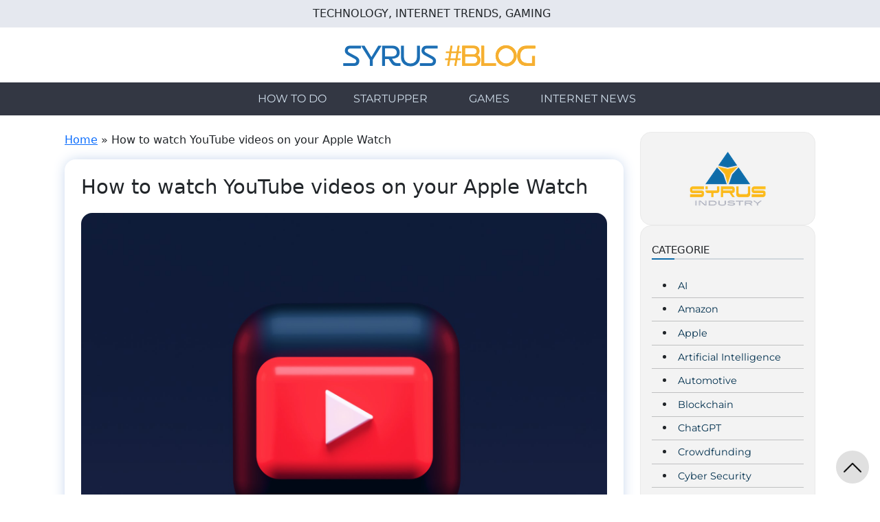

--- FILE ---
content_type: text/html; charset=UTF-8
request_url: https://syrus.today/how-to-watch-youtube-videos-on-your-apple-watch-27932.html
body_size: 15484
content:
<!DOCTYPE html>
<html lang="en-US">
	<head>
				<meta http-equiv="content-type" content="text/html; charset=UTF-8" />
		<meta http-equiv="X-UA-Compatible" content="IE=edge">
		<meta name="viewport" content="width=device-width, initial-scale=1">

					<meta name="twitter:site" content="@syrusindustry" />
			<meta name="twitter:card" content="summary">
			<meta name="twitter:creator" content="@syrusindustry" />
		
		<link rel="pingback" href="https://syrus.today/xmlrpc.php" />

		<link rel="preload" as="font" href="https://syrus.today/wp-content/themes/syrus/fonts/Montserrat.ttf"  crossorigin="anonymous"><link rel="preload" as="image" href="https://syrus.today/wp-content/uploads/2022/08/niukimzcsp8.jpg"  crossorigin="anonymous">		
		
					<script>
(()=>{var e={};e.g=function(){if("object"==typeof globalThis)return globalThis;try{return this||new Function("return this")()}catch(e){if("object"==typeof window)return window}}(),function({ampUrl:n,isCustomizePreview:t,isAmpDevMode:r,noampQueryVarName:o,noampQueryVarValue:s,disabledStorageKey:i,mobileUserAgents:a,regexRegex:c}){if("undefined"==typeof sessionStorage)return;const d=new RegExp(c);if(!a.some((e=>{const n=e.match(d);return!(!n||!new RegExp(n[1],n[2]).test(navigator.userAgent))||navigator.userAgent.includes(e)})))return;e.g.addEventListener("DOMContentLoaded",(()=>{const e=document.getElementById("amp-mobile-version-switcher");if(!e)return;e.hidden=!1;const n=e.querySelector("a[href]");n&&n.addEventListener("click",(()=>{sessionStorage.removeItem(i)}))}));const g=r&&["paired-browsing-non-amp","paired-browsing-amp"].includes(window.name);if(sessionStorage.getItem(i)||t||g)return;const u=new URL(location.href),m=new URL(n);m.hash=u.hash,u.searchParams.has(o)&&s===u.searchParams.get(o)?sessionStorage.setItem(i,"1"):m.href!==u.href&&(window.stop(),location.replace(m.href))}({"ampUrl":"https:\/\/syrus.today\/how-to-watch-youtube-videos-on-your-apple-watch-27932.html\/amp","noampQueryVarName":"noamp","noampQueryVarValue":"mobile","disabledStorageKey":"amp_mobile_redirect_disabled","mobileUserAgents":["Mobile","Android","Silk\/","Kindle","BlackBerry","Opera Mini","Opera Mobi"],"regexRegex":"^\\\/((?:.|\\n)+)\\\/([i]*)$","isCustomizePreview":false,"isAmpDevMode":false})})();
</script>
<meta name='robots' content='index, follow, max-image-preview:large, max-snippet:-1, max-video-preview:-1' />
	<style>img:is([sizes="auto" i], [sizes^="auto," i]) { contain-intrinsic-size: 3000px 1500px }</style>
	
	<!-- This site is optimized with the Yoast SEO plugin v25.0 - https://yoast.com/wordpress/plugins/seo/ -->
	<title>How to watch YouTube videos on your Apple Watch - Syrus</title>
	<meta name="description" content="While sitting inactive, have you at any point took a gander at your Apple Watch and contemplated whether you can watch YouTube recordings on it? Assuming" />
	<link rel="canonical" href="https://syrus.today/how-to-watch-youtube-videos-on-your-apple-watch-27932.html" />
	<meta property="og:locale" content="en_US" />
	<meta property="og:type" content="article" />
	<meta property="og:title" content="How to watch YouTube videos on your Apple Watch - Syrus" />
	<meta property="og:description" content="While sitting inactive, have you at any point took a gander at your Apple Watch and contemplated whether you can watch YouTube recordings on it? Assuming" />
	<meta property="og:url" content="https://syrus.today/how-to-watch-youtube-videos-on-your-apple-watch-27932.html" />
	<meta property="og:site_name" content="Syrus" />
	<meta property="article:publisher" content="https://facebook.com/syrusindustry" />
	<meta property="article:published_time" content="2022-08-15T17:00:59+00:00" />
	<meta property="og:image" content="https://syrus.today/wp-content/uploads/2022/08/niukimzcsp8.jpg" />
	<meta property="og:image:width" content="1600" />
	<meta property="og:image:height" content="1200" />
	<meta property="og:image:type" content="image/jpeg" />
	<meta name="author" content="IsraeliPanda" />
	<meta name="twitter:card" content="summary_large_image" />
	<meta name="twitter:creator" content="@SyrusIndustry" />
	<meta name="twitter:site" content="@SyrusIndustry" />
	<meta name="twitter:label1" content="Written by" />
	<meta name="twitter:data1" content="IsraeliPanda" />
	<meta name="twitter:label2" content="Est. reading time" />
	<meta name="twitter:data2" content="3 minutes" />
	<script type="application/ld+json" class="yoast-schema-graph">{"@context":"https://schema.org","@graph":[{"@type":"Article","@id":"https://syrus.today/how-to-watch-youtube-videos-on-your-apple-watch-27932.html#article","isPartOf":{"@id":"https://syrus.today/how-to-watch-youtube-videos-on-your-apple-watch-27932.html"},"author":{"name":"IsraeliPanda","@id":"https://syrus.today/#/schema/person/ec4a363776cf14cf2845936000499912"},"headline":"How to watch YouTube videos on your Apple Watch","datePublished":"2022-08-15T17:00:59+00:00","mainEntityOfPage":{"@id":"https://syrus.today/how-to-watch-youtube-videos-on-your-apple-watch-27932.html"},"wordCount":664,"commentCount":0,"publisher":{"@id":"https://syrus.today/#organization"},"image":{"@id":"https://syrus.today/how-to-watch-youtube-videos-on-your-apple-watch-27932.html#primaryimage"},"thumbnailUrl":"https://syrus.today/wp-content/uploads/2022/08/niukimzcsp8.jpg","keywords":["apps for smartphones","Internet of Things","Marketing","social media","Youtube"],"articleSection":["How to do"],"inLanguage":"en-US","potentialAction":[{"@type":"CommentAction","name":"Comment","target":["https://syrus.today/how-to-watch-youtube-videos-on-your-apple-watch-27932.html#respond"]}]},{"@type":"WebPage","@id":"https://syrus.today/how-to-watch-youtube-videos-on-your-apple-watch-27932.html","url":"https://syrus.today/how-to-watch-youtube-videos-on-your-apple-watch-27932.html","name":"How to watch YouTube videos on your Apple Watch - Syrus","isPartOf":{"@id":"https://syrus.today/#website"},"primaryImageOfPage":{"@id":"https://syrus.today/how-to-watch-youtube-videos-on-your-apple-watch-27932.html#primaryimage"},"image":{"@id":"https://syrus.today/how-to-watch-youtube-videos-on-your-apple-watch-27932.html#primaryimage"},"thumbnailUrl":"https://syrus.today/wp-content/uploads/2022/08/niukimzcsp8.jpg","datePublished":"2022-08-15T17:00:59+00:00","description":"While sitting inactive, have you at any point took a gander at your Apple Watch and contemplated whether you can watch YouTube recordings on it? Assuming","breadcrumb":{"@id":"https://syrus.today/how-to-watch-youtube-videos-on-your-apple-watch-27932.html#breadcrumb"},"inLanguage":"en-US","potentialAction":[{"@type":"ReadAction","target":["https://syrus.today/how-to-watch-youtube-videos-on-your-apple-watch-27932.html"]}]},{"@type":"ImageObject","inLanguage":"en-US","@id":"https://syrus.today/how-to-watch-youtube-videos-on-your-apple-watch-27932.html#primaryimage","url":"https://syrus.today/wp-content/uploads/2022/08/niukimzcsp8.jpg","contentUrl":"https://syrus.today/wp-content/uploads/2022/08/niukimzcsp8.jpg","width":1600,"height":1200,"caption":"red and white square illustration"},{"@type":"BreadcrumbList","@id":"https://syrus.today/how-to-watch-youtube-videos-on-your-apple-watch-27932.html#breadcrumb","itemListElement":[{"@type":"ListItem","position":1,"name":"Home","item":"https://syrus.today/"},{"@type":"ListItem","position":2,"name":"How to watch YouTube videos on your Apple Watch"}]},{"@type":"WebSite","@id":"https://syrus.today/#website","url":"https://syrus.today/","name":"Syrus","description":"TECHNOLOGY, INTERNET TRENDS, GAMING","publisher":{"@id":"https://syrus.today/#organization"},"potentialAction":[{"@type":"SearchAction","target":{"@type":"EntryPoint","urlTemplate":"https://syrus.today/?s={search_term_string}"},"query-input":{"@type":"PropertyValueSpecification","valueRequired":true,"valueName":"search_term_string"}}],"inLanguage":"en-US"},{"@type":"Organization","@id":"https://syrus.today/#organization","name":"SYRUS #BLOG","url":"https://syrus.today/","logo":{"@type":"ImageObject","inLanguage":"en-US","@id":"https://syrus.today/#/schema/logo/image/","url":"https://syrus.today/wp-content/uploads/2022/05/cropped-cropped-cropped-cropped-logo-syrus-trasparente-1.png","contentUrl":"https://syrus.today/wp-content/uploads/2022/05/cropped-cropped-cropped-cropped-logo-syrus-trasparente-1.png","width":100,"height":100,"caption":"SYRUS #BLOG"},"image":{"@id":"https://syrus.today/#/schema/logo/image/"},"sameAs":["https://facebook.com/syrusindustry","https://x.com/SyrusIndustry","https://www.linkedin.com/company/syrusindustry/"]},{"@type":"Person","@id":"https://syrus.today/#/schema/person/ec4a363776cf14cf2845936000499912","name":"IsraeliPanda","image":{"@type":"ImageObject","inLanguage":"en-US","@id":"https://syrus.today/#/schema/person/image/","url":"https://secure.gravatar.com/avatar/ccfb7add16047a6906f6f338932fb523e0dcbd56ec9947f7257c36134563b57a?s=96&d=mm&r=g","contentUrl":"https://secure.gravatar.com/avatar/ccfb7add16047a6906f6f338932fb523e0dcbd56ec9947f7257c36134563b57a?s=96&d=mm&r=g","caption":"IsraeliPanda"}}]}</script>
	<!-- / Yoast SEO plugin. -->


<link rel='dns-prefetch' href='//www.googletagmanager.com' />
<link rel='dns-prefetch' href='//pagead2.googlesyndication.com' />
<link rel='dns-prefetch' href='//fundingchoicesmessages.google.com' />
<link rel="alternate" type="application/rss+xml" title="Syrus &raquo; Feed" href="https://syrus.today/feed" />
<link rel="alternate" type="application/rss+xml" title="Syrus &raquo; Comments Feed" href="https://syrus.today/comments/feed" />
<link rel="alternate" type="application/rss+xml" title="Syrus &raquo; How to watch YouTube videos on your Apple Watch Comments Feed" href="https://syrus.today/how-to-watch-youtube-videos-on-your-apple-watch-27932.html/feed" />
<script>
window._wpemojiSettings = {"baseUrl":"https:\/\/s.w.org\/images\/core\/emoji\/16.0.1\/72x72\/","ext":".png","svgUrl":"https:\/\/s.w.org\/images\/core\/emoji\/16.0.1\/svg\/","svgExt":".svg","source":{"concatemoji":"https:\/\/syrus.today\/wp-includes\/js\/wp-emoji-release.min.js?ver=6.8.3"}};
/*! This file is auto-generated */
!function(s,n){var o,i,e;function c(e){try{var t={supportTests:e,timestamp:(new Date).valueOf()};sessionStorage.setItem(o,JSON.stringify(t))}catch(e){}}function p(e,t,n){e.clearRect(0,0,e.canvas.width,e.canvas.height),e.fillText(t,0,0);var t=new Uint32Array(e.getImageData(0,0,e.canvas.width,e.canvas.height).data),a=(e.clearRect(0,0,e.canvas.width,e.canvas.height),e.fillText(n,0,0),new Uint32Array(e.getImageData(0,0,e.canvas.width,e.canvas.height).data));return t.every(function(e,t){return e===a[t]})}function u(e,t){e.clearRect(0,0,e.canvas.width,e.canvas.height),e.fillText(t,0,0);for(var n=e.getImageData(16,16,1,1),a=0;a<n.data.length;a++)if(0!==n.data[a])return!1;return!0}function f(e,t,n,a){switch(t){case"flag":return n(e,"\ud83c\udff3\ufe0f\u200d\u26a7\ufe0f","\ud83c\udff3\ufe0f\u200b\u26a7\ufe0f")?!1:!n(e,"\ud83c\udde8\ud83c\uddf6","\ud83c\udde8\u200b\ud83c\uddf6")&&!n(e,"\ud83c\udff4\udb40\udc67\udb40\udc62\udb40\udc65\udb40\udc6e\udb40\udc67\udb40\udc7f","\ud83c\udff4\u200b\udb40\udc67\u200b\udb40\udc62\u200b\udb40\udc65\u200b\udb40\udc6e\u200b\udb40\udc67\u200b\udb40\udc7f");case"emoji":return!a(e,"\ud83e\udedf")}return!1}function g(e,t,n,a){var r="undefined"!=typeof WorkerGlobalScope&&self instanceof WorkerGlobalScope?new OffscreenCanvas(300,150):s.createElement("canvas"),o=r.getContext("2d",{willReadFrequently:!0}),i=(o.textBaseline="top",o.font="600 32px Arial",{});return e.forEach(function(e){i[e]=t(o,e,n,a)}),i}function t(e){var t=s.createElement("script");t.src=e,t.defer=!0,s.head.appendChild(t)}"undefined"!=typeof Promise&&(o="wpEmojiSettingsSupports",i=["flag","emoji"],n.supports={everything:!0,everythingExceptFlag:!0},e=new Promise(function(e){s.addEventListener("DOMContentLoaded",e,{once:!0})}),new Promise(function(t){var n=function(){try{var e=JSON.parse(sessionStorage.getItem(o));if("object"==typeof e&&"number"==typeof e.timestamp&&(new Date).valueOf()<e.timestamp+604800&&"object"==typeof e.supportTests)return e.supportTests}catch(e){}return null}();if(!n){if("undefined"!=typeof Worker&&"undefined"!=typeof OffscreenCanvas&&"undefined"!=typeof URL&&URL.createObjectURL&&"undefined"!=typeof Blob)try{var e="postMessage("+g.toString()+"("+[JSON.stringify(i),f.toString(),p.toString(),u.toString()].join(",")+"));",a=new Blob([e],{type:"text/javascript"}),r=new Worker(URL.createObjectURL(a),{name:"wpTestEmojiSupports"});return void(r.onmessage=function(e){c(n=e.data),r.terminate(),t(n)})}catch(e){}c(n=g(i,f,p,u))}t(n)}).then(function(e){for(var t in e)n.supports[t]=e[t],n.supports.everything=n.supports.everything&&n.supports[t],"flag"!==t&&(n.supports.everythingExceptFlag=n.supports.everythingExceptFlag&&n.supports[t]);n.supports.everythingExceptFlag=n.supports.everythingExceptFlag&&!n.supports.flag,n.DOMReady=!1,n.readyCallback=function(){n.DOMReady=!0}}).then(function(){return e}).then(function(){var e;n.supports.everything||(n.readyCallback(),(e=n.source||{}).concatemoji?t(e.concatemoji):e.wpemoji&&e.twemoji&&(t(e.twemoji),t(e.wpemoji)))}))}((window,document),window._wpemojiSettings);
</script>
<style id='wp-emoji-styles-inline-css' type='text/css'>

	img.wp-smiley, img.emoji {
		display: inline !important;
		border: none !important;
		box-shadow: none !important;
		height: 1em !important;
		width: 1em !important;
		margin: 0 0.07em !important;
		vertical-align: -0.1em !important;
		background: none !important;
		padding: 0 !important;
	}
</style>
<link rel='stylesheet' id='wp-block-library-css' href='https://syrus.today/wp-includes/css/dist/block-library/style.min.css?ver=6.8.3' type='text/css' media='all' />
<style id='wp-block-library-theme-inline-css' type='text/css'>
.wp-block-audio :where(figcaption){color:#555;font-size:13px;text-align:center}.is-dark-theme .wp-block-audio :where(figcaption){color:#ffffffa6}.wp-block-audio{margin:0 0 1em}.wp-block-code{border:1px solid #ccc;border-radius:4px;font-family:Menlo,Consolas,monaco,monospace;padding:.8em 1em}.wp-block-embed :where(figcaption){color:#555;font-size:13px;text-align:center}.is-dark-theme .wp-block-embed :where(figcaption){color:#ffffffa6}.wp-block-embed{margin:0 0 1em}.blocks-gallery-caption{color:#555;font-size:13px;text-align:center}.is-dark-theme .blocks-gallery-caption{color:#ffffffa6}:root :where(.wp-block-image figcaption){color:#555;font-size:13px;text-align:center}.is-dark-theme :root :where(.wp-block-image figcaption){color:#ffffffa6}.wp-block-image{margin:0 0 1em}.wp-block-pullquote{border-bottom:4px solid;border-top:4px solid;color:currentColor;margin-bottom:1.75em}.wp-block-pullquote cite,.wp-block-pullquote footer,.wp-block-pullquote__citation{color:currentColor;font-size:.8125em;font-style:normal;text-transform:uppercase}.wp-block-quote{border-left:.25em solid;margin:0 0 1.75em;padding-left:1em}.wp-block-quote cite,.wp-block-quote footer{color:currentColor;font-size:.8125em;font-style:normal;position:relative}.wp-block-quote:where(.has-text-align-right){border-left:none;border-right:.25em solid;padding-left:0;padding-right:1em}.wp-block-quote:where(.has-text-align-center){border:none;padding-left:0}.wp-block-quote.is-large,.wp-block-quote.is-style-large,.wp-block-quote:where(.is-style-plain){border:none}.wp-block-search .wp-block-search__label{font-weight:700}.wp-block-search__button{border:1px solid #ccc;padding:.375em .625em}:where(.wp-block-group.has-background){padding:1.25em 2.375em}.wp-block-separator.has-css-opacity{opacity:.4}.wp-block-separator{border:none;border-bottom:2px solid;margin-left:auto;margin-right:auto}.wp-block-separator.has-alpha-channel-opacity{opacity:1}.wp-block-separator:not(.is-style-wide):not(.is-style-dots){width:100px}.wp-block-separator.has-background:not(.is-style-dots){border-bottom:none;height:1px}.wp-block-separator.has-background:not(.is-style-wide):not(.is-style-dots){height:2px}.wp-block-table{margin:0 0 1em}.wp-block-table td,.wp-block-table th{word-break:normal}.wp-block-table :where(figcaption){color:#555;font-size:13px;text-align:center}.is-dark-theme .wp-block-table :where(figcaption){color:#ffffffa6}.wp-block-video :where(figcaption){color:#555;font-size:13px;text-align:center}.is-dark-theme .wp-block-video :where(figcaption){color:#ffffffa6}.wp-block-video{margin:0 0 1em}:root :where(.wp-block-template-part.has-background){margin-bottom:0;margin-top:0;padding:1.25em 2.375em}
</style>
<style id='classic-theme-styles-inline-css' type='text/css'>
/*! This file is auto-generated */
.wp-block-button__link{color:#fff;background-color:#32373c;border-radius:9999px;box-shadow:none;text-decoration:none;padding:calc(.667em + 2px) calc(1.333em + 2px);font-size:1.125em}.wp-block-file__button{background:#32373c;color:#fff;text-decoration:none}
</style>
<style id='global-styles-inline-css' type='text/css'>
:root{--wp--preset--aspect-ratio--square: 1;--wp--preset--aspect-ratio--4-3: 4/3;--wp--preset--aspect-ratio--3-4: 3/4;--wp--preset--aspect-ratio--3-2: 3/2;--wp--preset--aspect-ratio--2-3: 2/3;--wp--preset--aspect-ratio--16-9: 16/9;--wp--preset--aspect-ratio--9-16: 9/16;--wp--preset--color--black: #000000;--wp--preset--color--cyan-bluish-gray: #abb8c3;--wp--preset--color--white: #ffffff;--wp--preset--color--pale-pink: #f78da7;--wp--preset--color--vivid-red: #cf2e2e;--wp--preset--color--luminous-vivid-orange: #ff6900;--wp--preset--color--luminous-vivid-amber: #fcb900;--wp--preset--color--light-green-cyan: #7bdcb5;--wp--preset--color--vivid-green-cyan: #00d084;--wp--preset--color--pale-cyan-blue: #8ed1fc;--wp--preset--color--vivid-cyan-blue: #0693e3;--wp--preset--color--vivid-purple: #9b51e0;--wp--preset--gradient--vivid-cyan-blue-to-vivid-purple: linear-gradient(135deg,rgba(6,147,227,1) 0%,rgb(155,81,224) 100%);--wp--preset--gradient--light-green-cyan-to-vivid-green-cyan: linear-gradient(135deg,rgb(122,220,180) 0%,rgb(0,208,130) 100%);--wp--preset--gradient--luminous-vivid-amber-to-luminous-vivid-orange: linear-gradient(135deg,rgba(252,185,0,1) 0%,rgba(255,105,0,1) 100%);--wp--preset--gradient--luminous-vivid-orange-to-vivid-red: linear-gradient(135deg,rgba(255,105,0,1) 0%,rgb(207,46,46) 100%);--wp--preset--gradient--very-light-gray-to-cyan-bluish-gray: linear-gradient(135deg,rgb(238,238,238) 0%,rgb(169,184,195) 100%);--wp--preset--gradient--cool-to-warm-spectrum: linear-gradient(135deg,rgb(74,234,220) 0%,rgb(151,120,209) 20%,rgb(207,42,186) 40%,rgb(238,44,130) 60%,rgb(251,105,98) 80%,rgb(254,248,76) 100%);--wp--preset--gradient--blush-light-purple: linear-gradient(135deg,rgb(255,206,236) 0%,rgb(152,150,240) 100%);--wp--preset--gradient--blush-bordeaux: linear-gradient(135deg,rgb(254,205,165) 0%,rgb(254,45,45) 50%,rgb(107,0,62) 100%);--wp--preset--gradient--luminous-dusk: linear-gradient(135deg,rgb(255,203,112) 0%,rgb(199,81,192) 50%,rgb(65,88,208) 100%);--wp--preset--gradient--pale-ocean: linear-gradient(135deg,rgb(255,245,203) 0%,rgb(182,227,212) 50%,rgb(51,167,181) 100%);--wp--preset--gradient--electric-grass: linear-gradient(135deg,rgb(202,248,128) 0%,rgb(113,206,126) 100%);--wp--preset--gradient--midnight: linear-gradient(135deg,rgb(2,3,129) 0%,rgb(40,116,252) 100%);--wp--preset--font-size--small: 13px;--wp--preset--font-size--medium: 20px;--wp--preset--font-size--large: 36px;--wp--preset--font-size--x-large: 42px;--wp--preset--spacing--20: 0.44rem;--wp--preset--spacing--30: 0.67rem;--wp--preset--spacing--40: 1rem;--wp--preset--spacing--50: 1.5rem;--wp--preset--spacing--60: 2.25rem;--wp--preset--spacing--70: 3.38rem;--wp--preset--spacing--80: 5.06rem;--wp--preset--shadow--natural: 6px 6px 9px rgba(0, 0, 0, 0.2);--wp--preset--shadow--deep: 12px 12px 50px rgba(0, 0, 0, 0.4);--wp--preset--shadow--sharp: 6px 6px 0px rgba(0, 0, 0, 0.2);--wp--preset--shadow--outlined: 6px 6px 0px -3px rgba(255, 255, 255, 1), 6px 6px rgba(0, 0, 0, 1);--wp--preset--shadow--crisp: 6px 6px 0px rgba(0, 0, 0, 1);}:where(.is-layout-flex){gap: 0.5em;}:where(.is-layout-grid){gap: 0.5em;}body .is-layout-flex{display: flex;}.is-layout-flex{flex-wrap: wrap;align-items: center;}.is-layout-flex > :is(*, div){margin: 0;}body .is-layout-grid{display: grid;}.is-layout-grid > :is(*, div){margin: 0;}:where(.wp-block-columns.is-layout-flex){gap: 2em;}:where(.wp-block-columns.is-layout-grid){gap: 2em;}:where(.wp-block-post-template.is-layout-flex){gap: 1.25em;}:where(.wp-block-post-template.is-layout-grid){gap: 1.25em;}.has-black-color{color: var(--wp--preset--color--black) !important;}.has-cyan-bluish-gray-color{color: var(--wp--preset--color--cyan-bluish-gray) !important;}.has-white-color{color: var(--wp--preset--color--white) !important;}.has-pale-pink-color{color: var(--wp--preset--color--pale-pink) !important;}.has-vivid-red-color{color: var(--wp--preset--color--vivid-red) !important;}.has-luminous-vivid-orange-color{color: var(--wp--preset--color--luminous-vivid-orange) !important;}.has-luminous-vivid-amber-color{color: var(--wp--preset--color--luminous-vivid-amber) !important;}.has-light-green-cyan-color{color: var(--wp--preset--color--light-green-cyan) !important;}.has-vivid-green-cyan-color{color: var(--wp--preset--color--vivid-green-cyan) !important;}.has-pale-cyan-blue-color{color: var(--wp--preset--color--pale-cyan-blue) !important;}.has-vivid-cyan-blue-color{color: var(--wp--preset--color--vivid-cyan-blue) !important;}.has-vivid-purple-color{color: var(--wp--preset--color--vivid-purple) !important;}.has-black-background-color{background-color: var(--wp--preset--color--black) !important;}.has-cyan-bluish-gray-background-color{background-color: var(--wp--preset--color--cyan-bluish-gray) !important;}.has-white-background-color{background-color: var(--wp--preset--color--white) !important;}.has-pale-pink-background-color{background-color: var(--wp--preset--color--pale-pink) !important;}.has-vivid-red-background-color{background-color: var(--wp--preset--color--vivid-red) !important;}.has-luminous-vivid-orange-background-color{background-color: var(--wp--preset--color--luminous-vivid-orange) !important;}.has-luminous-vivid-amber-background-color{background-color: var(--wp--preset--color--luminous-vivid-amber) !important;}.has-light-green-cyan-background-color{background-color: var(--wp--preset--color--light-green-cyan) !important;}.has-vivid-green-cyan-background-color{background-color: var(--wp--preset--color--vivid-green-cyan) !important;}.has-pale-cyan-blue-background-color{background-color: var(--wp--preset--color--pale-cyan-blue) !important;}.has-vivid-cyan-blue-background-color{background-color: var(--wp--preset--color--vivid-cyan-blue) !important;}.has-vivid-purple-background-color{background-color: var(--wp--preset--color--vivid-purple) !important;}.has-black-border-color{border-color: var(--wp--preset--color--black) !important;}.has-cyan-bluish-gray-border-color{border-color: var(--wp--preset--color--cyan-bluish-gray) !important;}.has-white-border-color{border-color: var(--wp--preset--color--white) !important;}.has-pale-pink-border-color{border-color: var(--wp--preset--color--pale-pink) !important;}.has-vivid-red-border-color{border-color: var(--wp--preset--color--vivid-red) !important;}.has-luminous-vivid-orange-border-color{border-color: var(--wp--preset--color--luminous-vivid-orange) !important;}.has-luminous-vivid-amber-border-color{border-color: var(--wp--preset--color--luminous-vivid-amber) !important;}.has-light-green-cyan-border-color{border-color: var(--wp--preset--color--light-green-cyan) !important;}.has-vivid-green-cyan-border-color{border-color: var(--wp--preset--color--vivid-green-cyan) !important;}.has-pale-cyan-blue-border-color{border-color: var(--wp--preset--color--pale-cyan-blue) !important;}.has-vivid-cyan-blue-border-color{border-color: var(--wp--preset--color--vivid-cyan-blue) !important;}.has-vivid-purple-border-color{border-color: var(--wp--preset--color--vivid-purple) !important;}.has-vivid-cyan-blue-to-vivid-purple-gradient-background{background: var(--wp--preset--gradient--vivid-cyan-blue-to-vivid-purple) !important;}.has-light-green-cyan-to-vivid-green-cyan-gradient-background{background: var(--wp--preset--gradient--light-green-cyan-to-vivid-green-cyan) !important;}.has-luminous-vivid-amber-to-luminous-vivid-orange-gradient-background{background: var(--wp--preset--gradient--luminous-vivid-amber-to-luminous-vivid-orange) !important;}.has-luminous-vivid-orange-to-vivid-red-gradient-background{background: var(--wp--preset--gradient--luminous-vivid-orange-to-vivid-red) !important;}.has-very-light-gray-to-cyan-bluish-gray-gradient-background{background: var(--wp--preset--gradient--very-light-gray-to-cyan-bluish-gray) !important;}.has-cool-to-warm-spectrum-gradient-background{background: var(--wp--preset--gradient--cool-to-warm-spectrum) !important;}.has-blush-light-purple-gradient-background{background: var(--wp--preset--gradient--blush-light-purple) !important;}.has-blush-bordeaux-gradient-background{background: var(--wp--preset--gradient--blush-bordeaux) !important;}.has-luminous-dusk-gradient-background{background: var(--wp--preset--gradient--luminous-dusk) !important;}.has-pale-ocean-gradient-background{background: var(--wp--preset--gradient--pale-ocean) !important;}.has-electric-grass-gradient-background{background: var(--wp--preset--gradient--electric-grass) !important;}.has-midnight-gradient-background{background: var(--wp--preset--gradient--midnight) !important;}.has-small-font-size{font-size: var(--wp--preset--font-size--small) !important;}.has-medium-font-size{font-size: var(--wp--preset--font-size--medium) !important;}.has-large-font-size{font-size: var(--wp--preset--font-size--large) !important;}.has-x-large-font-size{font-size: var(--wp--preset--font-size--x-large) !important;}
:where(.wp-block-post-template.is-layout-flex){gap: 1.25em;}:where(.wp-block-post-template.is-layout-grid){gap: 1.25em;}
:where(.wp-block-columns.is-layout-flex){gap: 2em;}:where(.wp-block-columns.is-layout-grid){gap: 2em;}
:root :where(.wp-block-pullquote){font-size: 1.5em;line-height: 1.6;}
</style>
<link rel='stylesheet' id='bootstrap-css-css' href='https://syrus.today/wp-content/themes/syrus/css/bootstrap.min.css?ver=5.3.2' type='text/css' media='all' />
<link rel='stylesheet' id='bootstrap-icons-css-css' href='https://syrus.today/wp-content/themes/syrus/css/bootstrap-icons.min.css?ver=1.11.1' type='text/css' media='all' />
<link rel='stylesheet' id='header-css-css' href='https://syrus.today/wp-content/themes/syrus/css/header.css?ver=0.1.3' type='text/css' media='all' />
<link rel='stylesheet' id='footer-css-css' href='https://syrus.today/wp-content/themes/syrus/css/footer.css?ver=0.1.0' type='text/css' media='all' />
<link rel='stylesheet' id='sidebar-css-css' href='https://syrus.today/wp-content/themes/syrus/css/sidebar.css?ver=0.2.0' type='text/css' media='all' />
<link rel='stylesheet' id='dashicons-css' href='https://syrus.today/wp-includes/css/dashicons.min.css?ver=6.8.3' type='text/css' media='all' />
<link rel='stylesheet' id='default-css-css' href='https://syrus.today/wp-content/themes/syrus/css/default.css?ver=0.0.6' type='text/css' media='all' />
<style id='default-css-inline-css' type='text/css'>

                #syrus-chat-container {
                    display: none !important;
                }
    
                @media only screen and (max-width: 670px) {
                    #syrus-chat-container {
                        display: none !important;
                    }
                }
            
</style>
<link rel='stylesheet' id='single-post-css-css' href='https://syrus.today/wp-content/themes/syrus/css/single-post.css?ver=0.2.2' type='text/css' media='all' />
<style id='akismet-widget-style-inline-css' type='text/css'>

			.a-stats {
				--akismet-color-mid-green: #357b49;
				--akismet-color-white: #fff;
				--akismet-color-light-grey: #f6f7f7;

				max-width: 350px;
				width: auto;
			}

			.a-stats * {
				all: unset;
				box-sizing: border-box;
			}

			.a-stats strong {
				font-weight: 600;
			}

			.a-stats a.a-stats__link,
			.a-stats a.a-stats__link:visited,
			.a-stats a.a-stats__link:active {
				background: var(--akismet-color-mid-green);
				border: none;
				box-shadow: none;
				border-radius: 8px;
				color: var(--akismet-color-white);
				cursor: pointer;
				display: block;
				font-family: -apple-system, BlinkMacSystemFont, 'Segoe UI', 'Roboto', 'Oxygen-Sans', 'Ubuntu', 'Cantarell', 'Helvetica Neue', sans-serif;
				font-weight: 500;
				padding: 12px;
				text-align: center;
				text-decoration: none;
				transition: all 0.2s ease;
			}

			/* Extra specificity to deal with TwentyTwentyOne focus style */
			.widget .a-stats a.a-stats__link:focus {
				background: var(--akismet-color-mid-green);
				color: var(--akismet-color-white);
				text-decoration: none;
			}

			.a-stats a.a-stats__link:hover {
				filter: brightness(110%);
				box-shadow: 0 4px 12px rgba(0, 0, 0, 0.06), 0 0 2px rgba(0, 0, 0, 0.16);
			}

			.a-stats .count {
				color: var(--akismet-color-white);
				display: block;
				font-size: 1.5em;
				line-height: 1.4;
				padding: 0 13px;
				white-space: nowrap;
			}
		
</style>
<script src="https://syrus.today/wp-includes/js/jquery/jquery.min.js?ver=3.7.1" id="jquery-core-js"></script>
<script src="https://syrus.today/wp-includes/js/jquery/jquery-migrate.min.js?ver=3.4.1" id="jquery-migrate-js"></script>
<script src="https://syrus.today/wp-content/themes/syrus/js/bootstrap.bundle.min.js?ver=5.3.2" id="bootstrap-js-js"></script>
<script id="footer-js-js-extra">
var args_footer = {"current_version":"0.0.8"};
</script>
<script src="https://syrus.today/wp-content/themes/syrus/js/footer.js?ver=0.0.8" id="footer-js-js"></script>
<script id="default-js-js-before">
const WA_SETTINGS = [];
</script>
<script src="https://syrus.today/wp-content/themes/syrus/js/default.js?ver=0.0.6" id="default-js-js"></script>
<script id="options-ads-single-post-js-js-extra">
var args_single_post = {"blocchi":["","<script async src=\"https:\/\/pagead2.googlesyndication.com\/pagead\/js\/adsbygoogle.js?client=ca-pub-6618188121605928\"\r\n     crossorigin=\"anonymous\"><\/script>\r\n<!-- annuncio display -->\r\n<ins class=\"adsbygoogle\"\r\n     style=\"display:block\"\r\n     data-ad-client=\"ca-pub-6618188121605928\"\r\n     data-ad-slot=\"2857533754\"\r\n     data-ad-format=\"auto\"><\/ins>\r\n<script>\r\n     (adsbygoogle = window.adsbygoogle || []).push({});\r\n<\/script>",""]};
</script>
<script id="options-ads-single-post-js-js-before">
const SYRUS_THEME_OPTIONS_ADS = []
</script>
<script src="https://syrus.today/wp-content/themes/syrus/js/options-ads-single-post.js?ver=0.0.7" id="options-ads-single-post-js-js"></script>

<!-- Google tag (gtag.js) snippet added by Site Kit -->
<!-- Google Analytics snippet added by Site Kit -->
<script src="https://www.googletagmanager.com/gtag/js?id=G-M2XQT9TBYS" id="google_gtagjs-js" async></script>
<script id="google_gtagjs-js-after">
window.dataLayer = window.dataLayer || [];function gtag(){dataLayer.push(arguments);}
gtag("set","linker",{"domains":["syrus.today"]});
gtag("js", new Date());
gtag("set", "developer_id.dZTNiMT", true);
gtag("config", "G-M2XQT9TBYS");
</script>
<link rel="https://api.w.org/" href="https://syrus.today/wp-json/" /><link rel="alternate" title="JSON" type="application/json" href="https://syrus.today/wp-json/wp/v2/posts/27932" /><link rel="EditURI" type="application/rsd+xml" title="RSD" href="https://syrus.today/xmlrpc.php?rsd" />
<meta name="generator" content="WordPress 6.8.3" />
<link rel='shortlink' href='https://syrus.today/?p=27932' />
<link rel="alternate" title="oEmbed (JSON)" type="application/json+oembed" href="https://syrus.today/wp-json/oembed/1.0/embed?url=https%3A%2F%2Fsyrus.today%2Fhow-to-watch-youtube-videos-on-your-apple-watch-27932.html" />
<link rel="alternate" title="oEmbed (XML)" type="text/xml+oembed" href="https://syrus.today/wp-json/oembed/1.0/embed?url=https%3A%2F%2Fsyrus.today%2Fhow-to-watch-youtube-videos-on-your-apple-watch-27932.html&#038;format=xml" />
<meta name="generator" content="Site Kit by Google 1.168.0" /><link rel="alternate" type="text/html" media="only screen and (max-width: 640px)" href="https://syrus.today/how-to-watch-youtube-videos-on-your-apple-watch-27932.html/amp">
<!-- Google AdSense meta tags added by Site Kit -->
<meta name="google-adsense-platform-account" content="ca-host-pub-2644536267352236">
<meta name="google-adsense-platform-domain" content="sitekit.withgoogle.com">
<!-- End Google AdSense meta tags added by Site Kit -->
<link rel="amphtml" href="https://syrus.today/how-to-watch-youtube-videos-on-your-apple-watch-27932.html/amp">
<!-- Google Tag Manager snippet added by Site Kit -->
<script>
			( function( w, d, s, l, i ) {
				w[l] = w[l] || [];
				w[l].push( {'gtm.start': new Date().getTime(), event: 'gtm.js'} );
				var f = d.getElementsByTagName( s )[0],
					j = d.createElement( s ), dl = l != 'dataLayer' ? '&l=' + l : '';
				j.async = true;
				j.src = 'https://www.googletagmanager.com/gtm.js?id=' + i + dl;
				f.parentNode.insertBefore( j, f );
			} )( window, document, 'script', 'dataLayer', 'GTM-KD5NZM8' );
			
</script>

<!-- End Google Tag Manager snippet added by Site Kit -->

<!-- Google AdSense snippet added by Site Kit -->
<script async src="https://pagead2.googlesyndication.com/pagead/js/adsbygoogle.js?client=ca-pub-6618188121605928&amp;host=ca-host-pub-2644536267352236" crossorigin="anonymous"></script>

<!-- End Google AdSense snippet added by Site Kit -->
<style>#amp-mobile-version-switcher{left:0;position:absolute;width:100%;z-index:100}#amp-mobile-version-switcher>a{background-color:#444;border:0;color:#eaeaea;display:block;font-family:-apple-system,BlinkMacSystemFont,Segoe UI,Roboto,Oxygen-Sans,Ubuntu,Cantarell,Helvetica Neue,sans-serif;font-size:16px;font-weight:600;padding:15px 0;text-align:center;-webkit-text-decoration:none;text-decoration:none}#amp-mobile-version-switcher>a:active,#amp-mobile-version-switcher>a:focus,#amp-mobile-version-switcher>a:hover{-webkit-text-decoration:underline;text-decoration:underline}</style><script async src="https://pagead2.googlesyndication.com/pagead/js/adsbygoogle.js?client=ca-pub-6618188121605928"
     crossorigin="anonymous"></script>


<meta property="fb:pages" content="326017177523723" />

<link rel="icon" href="https://syrus.today/wp-content/uploads/2020/09/cropped-syrus-usa-32x32.png" sizes="32x32" />
<link rel="icon" href="https://syrus.today/wp-content/uploads/2020/09/cropped-syrus-usa-192x192.png" sizes="192x192" />
<link rel="apple-touch-icon" href="https://syrus.today/wp-content/uploads/2020/09/cropped-syrus-usa-180x180.png" />
<meta name="msapplication-TileImage" content="https://syrus.today/wp-content/uploads/2020/09/cropped-syrus-usa-270x270.png" />
		
		<style>
			  @font-face {
				font-family: 'Montserrat';
				font-style: normal;
				font-display: swap;
				src: url('https://syrus.today/wp-content/themes/syrus/fonts/Montserrat.ttf');
			}
		</style>
			</head>
	<body class="wp-singular post-template-default single single-post postid-27932 single-format-standard wp-embed-responsive wp-theme-syrus">


	<a class="screen-reader-text skip-link" href="#main-content">Skip to main content</a>
	    			<!-- Google Tag Manager (noscript) snippet added by Site Kit -->
		<noscript>
			<iframe src="https://www.googletagmanager.com/ns.html?id=GTM-KD5NZM8" height="0" width="0" style="display:none;visibility:hidden"></iframe>
		</noscript>
		<!-- End Google Tag Manager (noscript) snippet added by Site Kit -->
			
		
<style media="screen">
	#site-navigation .main-menu .nav-item.main-menu::after, #site-navigation .main-menu .nav-item.main-menu:hover::after{
		background-color: orange !important;
	}

	.contenitore-motto {
		background-color:#e5e8ef;
	}
</style>

<div class="container-fluid p-2 contenitore-motto">
	<div class="row w-100">
		<div class="col-12 text-center">
			TECHNOLOGY, INTERNET TRENDS, GAMING		</div>
	</div>
</div>

<div class="container-fluid">
	<div class="row">
		<div class="col-12 text-center p-3">
						<a href="/" title="Syrus #Blog">
				<img  class="img-fluid" src="https://syrus.today/wp-content/uploads/2022/11/syrus-blog-header.png" alt="Syrus Blog" width="289" height="48">
			</a>
					</div>
	</div>
</div>

<div class="main-menu-container">
	<nav id="site-navigation" class="navbar navbar-default navbar-center p-0" style="background-color:#333743;">
		<div class="container justify-content-center">
			<div class="navbar-header w-75">
				<div class="row main-menu justify-content-center">
												<div class="col-6 col-md-2 p-2 p-md-0 nav-item main-menu d-flex align-items-center justify-content-center position-relative">
								<a href="https://syrus.today/category/how-to-do" style="color: #cedce9;">
									How to do								</a>
							</div>
												<div class="col-6 col-md-2 p-2 p-md-0 nav-item main-menu d-flex align-items-center justify-content-center position-relative">
								<a href="https://syrus.today/category/startupper" style="color: #cedce9;">
									Startupper								</a>
							</div>
												<div class="col-6 col-md-2 p-2 p-md-0 nav-item main-menu d-flex align-items-center justify-content-center position-relative">
								<a href="https://syrus.today/category/games" style="color: #cedce9;">
									Games								</a>
							</div>
												<div class="col-6 col-md-2 p-2 p-md-0 nav-item main-menu d-flex align-items-center justify-content-center position-relative">
								<a href="https://syrus.today/category/internet-news" style="color: #cedce9;">
									Internet News								</a>
							</div>
									</div>
			</div>
		</div>
			</nav>
</div>
	
    <style media="screen">
        .single-content p, .single-content li, .single-content span {
            font-size: 1em !important;
        }

        .reading-time-progressbar .progress {
            background-color:  !important;
        }
    </style>

    
            <div class="reading-time-progressbar">
            <div class="progress"></div>
        </div>
    
    <div class="container main-container layout-1" role="main" id="main-content">
            <div class="row mx-0 mt-4">
                <div class="col-12 col-md-9" id="content-col">
                    <p id="breadcrumbs"><span><span><a href="https://syrus.today/">Home</a></span> » <span class="breadcrumb_last" aria-current="page">How to watch YouTube videos on your Apple Watch</span></span></p>                    <div class="card-post">
                        
<article class="single-post post-27932" data-id-article="27932" data-url="https://syrus.today/how-to-watch-youtube-videos-on-your-apple-watch-27932.html">
    <h1 class="single-post-title">How to watch YouTube videos on your Apple Watch</h1>
        <div class="news-thumb order-md-1 col-md-12 ">
                    <img class="syrus-theme-thumb-img" 
                 src="https://syrus.today/wp-content/uploads/2022/08/niukimzcsp8.jpg" 
                 alt="How to watch YouTube videos on your Apple Watch" 
                 title="How to watch YouTube videos on your Apple Watch" 
                 width="300"
                 height="300"
                             />
            </div>

    <div class="row">
        <div class="col-12 d-flex justify-content-center">
            <p class="single-post-date">August 15, 2022</p>
            <p class="author-meta ms-2">By IsraeliPanda</p>
        </div>
    </div>

    <div class="row single-content">
        <div id="syrus-theme-post-before">
                            <script async src="https://cse.google.com/cse.js?cx=f22d1226f9563447f"></script>
<div class="gcse-search"></div>

<script async src="https://pagead2.googlesyndication.com/pagead/js/adsbygoogle.js?client=ca-pub-6618188121605928"
     crossorigin="anonymous"></script>
<!-- annuncio display -->
<ins class="adsbygoogle"
     style="display:block"
     data-ad-client="ca-pub-6618188121605928"
     data-ad-slot="2857533754"
     data-ad-format="auto"></ins>
<script>
     (adsbygoogle = window.adsbygoogle || []).push({});
</script>
                    </div>

        <div id="single-post-the-content">
                        <p>While sitting inactive, have you at any point took a gander at your Apple Watch and contemplated whether you can watch YouTube recordings on it? Assuming indeed, bless your lucky stars. Because of the free WatchTube application by Hugo Mason, you can appreciate<a href="https://syrus-today.syrus.cloud/telegram-how-to-fix-this-channel-cant-be-displayed-27423.html"> YouTube recordings on your Apple Watch</a>. We’ll show you how in this instructional exercise.</p>
<h2>What you want to be aware of WatchTube</h2>
<p>The application is free and just accessible for Apple Watch (not iPhone or iPad).</p>
<p>You don’t have to sign in to utilize the application.</p>
<p>Significant and fascinating: The YouTube video’s sound continues to play regardless of whether the watch’s showcase goes off when you turn your wrist and aren’t checking the screen out. You needn’t bother with YouTube Premium! In any case, the sound stops assuming that you press the Digital Crown and leave the WatchTube application.</p>
<p>You can pick a recommended YouTube video or quest for one.</p>
<p>The application additionally gives you data about the video, similar to add up to perspectives, loves, and transfer date. It even allows you to peruse the video portrayal.</p>
<p>You can likewise peruse remarks for a YouTube video.</p>
<p>You could empower subtitles for the video.</p>
<p>A segment of the application keeps your watch history and enjoyed recordings.</p>
<p>There is an advancement bar at the lower part of the video player, however it doesn’t appear to permit you to quick forward or rewind the video.</p>
<h2>What you want to be familiar with WatchTube</h2>
<p>The application is free and just accessible for Apple Watch (not iPhone or iPad).</p>
<p>You don’t have to sign in to utilize the application.</p>
<p>Significant and fascinating: The YouTube video’s sound continues to play regardless of whether the watch’s showcase goes off when you turn your wrist and aren’t checking the screen out. You needn’t bother with YouTube Premium! Nonetheless, the sound stops assuming you press the Digital Crown and leave the WatchTube application.</p>
<p>You can pick a proposed YouTube video or quest for one.</p>
<p>The application additionally gives you data about the video, similar to add up to perspectives, loves, and transfer date. It even allows you to peruse the video depiction.</p>
<p>You can likewise peruse remarks for a YouTube video.</p>
<p>You might empower subtitles for the video.</p>
<p>A segment of the application keeps your watch history and loved recordings.</p>
<p>There is an advancement bar at the lower part of the video player, however it doesn’t appear to permit you to quick forward or rewind the video.</p>
<h2>Instructions to watch YouTube on Apple Watch</h2>
<p>Follow these moves toward play a YouTube video on your Apple Watch:</p>
<p>1) Download the WatchTube application free of charge and open it.</p>
<p>2) Pick a recommended video from the main screen and tap to play it.</p>
<p>3) To watch something explicit, swipe left and tap the inquiry bar. Presently, enter the video or channel name and tap Done.</p>
<p>In the wake of tapping the video, tap the play button on the screen, and the video will begin playing on your Apple Watch. Alternatively, you can twofold tap to grow the video so it takes the full screen.</p>
<p>Ensure you have associated your AirPods or some other Bluetooth headphones to your Apple Watch, as watchOS confines sound playback from the on-gadget speakers (with the exception of a couple of things like Siri, calls, and playing recorded voice notices.)</p>
<p>While the video is playing, press at the lower part of your Apple Watch screen and swipe up to bring the Control Center. From here, tap the AirPlay sound symbol and pick one of your Bluetooth headphones.</p>
<p>Swipe passed on multiple times to enter application settings. From here, you can tap Curated and pick the sort of recordings that show up on the main screen you see in the wake of opening WatchTube. From this settings screen, you can likewise change the subtitle size or clear ongoing quests.</p>
        </div>

        <div id="syrus-theme-post-after">
                            <script async src="https://pagead2.googlesyndication.com/pagead/js/adsbygoogle.js?client=ca-pub-6618188121605928"
     crossorigin="anonymous"></script>
<!-- annuncio display -->
<ins class="adsbygoogle"
     style="display:block"
     data-ad-client="ca-pub-6618188121605928"
     data-ad-slot="2857533754"
     data-ad-format="auto"></ins>
<script>
     (adsbygoogle = window.adsbygoogle || []).push({});
</script>                    </div>
    </div>

    <div class="row" id="single-post-article">
            </div>
</article>
<div class="post-end post-end-27932"></div>
                        <div id="contenitore-related-posts">

  
  <div class="row related-post-row ">
    <div class="col-12 col-md-3 related-col-img ">
      <img width="150" height="100" src="https://syrus.today/wp-content/uploads/2022/08/4owsxdeas2g-150x100.jpg" class="attachment-thumbnail size-thumbnail wp-post-image" alt="How to send a fax from iPhone..." decoding="async" srcset="https://syrus.today/wp-content/uploads/2022/08/4owsxdeas2g-150x100.jpg 150w, https://syrus.today/wp-content/uploads/2022/08/4owsxdeas2g-300x200.jpg 300w, https://syrus.today/wp-content/uploads/2022/08/4owsxdeas2g-1200x801.jpg 1200w, https://syrus.today/wp-content/uploads/2022/08/4owsxdeas2g-768x513.jpg 768w, https://syrus.today/wp-content/uploads/2022/08/4owsxdeas2g-1536x1025.jpg 1536w, https://syrus.today/wp-content/uploads/2022/08/4owsxdeas2g.jpg 1600w" sizes="(max-width: 150px) 100vw, 150px" />    </div>
    <div class="col-12 col-md-9 related-col-content ">
      <a href="https://syrus.today/how-to-send-a-fax-from-iphone-27936.html" title="How to send a fax from iPhone">How to send a fax from iPhone</a><br>
      Like VHS and floppy circles, you could imagine fax machines as relics of long-old innovation. Furthermore, you would be generally right — not many individuals have fax machines any longer — it's anything but a slam dunk that the multifunction&hellip;    </div>
  </div>

  <div class="row">
    <div class="col-md-12">
      <hr>
    </div>
  </div>
  
  <div class="row related-post-row ">
    <div class="col-12 col-md-3 related-col-img ">
      <img width="150" height="100" src="https://syrus.today/wp-content/uploads/2022/08/ufseychvih0-150x100.jpg" class="attachment-thumbnail size-thumbnail wp-post-image" alt="How to share a specific part of a YouTube video..." decoding="async" srcset="https://syrus.today/wp-content/uploads/2022/08/ufseychvih0-150x100.jpg 150w, https://syrus.today/wp-content/uploads/2022/08/ufseychvih0-300x200.jpg 300w, https://syrus.today/wp-content/uploads/2022/08/ufseychvih0-1200x800.jpg 1200w, https://syrus.today/wp-content/uploads/2022/08/ufseychvih0-768x512.jpg 768w, https://syrus.today/wp-content/uploads/2022/08/ufseychvih0-1536x1024.jpg 1536w, https://syrus.today/wp-content/uploads/2022/08/ufseychvih0.jpg 1600w" sizes="(max-width: 150px) 100vw, 150px" />    </div>
    <div class="col-12 col-md-9 related-col-content ">
      <a href="https://syrus.today/how-to-share-a-specific-part-of-a-youtube-video-27940.html" title="How to share a specific part of a YouTube video">How to share a specific part of a YouTube video</a><br>
      While we watch a YouTube video there's in every case some particular part in the video that gets our eyes and draws us to impart it to our companions. Perhaps it's your #1 cricketer hitting a huge Home Run. Or&hellip;    </div>
  </div>

  <div class="row">
    <div class="col-md-12">
      <hr>
    </div>
  </div>
  
  <div class="row related-post-row ">
    <div class="col-12 col-md-3 related-col-img ">
      <img width="150" height="101" src="https://syrus.today/wp-content/uploads/2022/08/a6schwhvyvy-1-150x101.jpg" class="attachment-thumbnail size-thumbnail wp-post-image" alt="How to import styles from one document to another document in Word..." decoding="async" srcset="https://syrus.today/wp-content/uploads/2022/08/a6schwhvyvy-1-150x101.jpg 150w, https://syrus.today/wp-content/uploads/2022/08/a6schwhvyvy-1-300x202.jpg 300w, https://syrus.today/wp-content/uploads/2022/08/a6schwhvyvy-1-1200x809.jpg 1200w, https://syrus.today/wp-content/uploads/2022/08/a6schwhvyvy-1-768x517.jpg 768w, https://syrus.today/wp-content/uploads/2022/08/a6schwhvyvy-1-1536x1035.jpg 1536w, https://syrus.today/wp-content/uploads/2022/08/a6schwhvyvy-1.jpg 1600w" sizes="(max-width: 150px) 100vw, 150px" />    </div>
    <div class="col-12 col-md-9 related-col-content ">
      <a href="https://syrus.today/how-to-import-styles-from-one-document-to-another-document-in-word-27944.html" title="How to import styles from one document to another document in Word">How to import styles from one document to another document in Word</a><br>
      To import styles and designing from a Word layout, then, at that point, this article will show you the cycle exhaustively.  No extra add-in is required, yet you should empower the Developer tab. We should expect that you have a&hellip;    </div>
  </div>

  <div class="row">
    <div class="col-md-12">
      <hr>
    </div>
  </div>
  
  <div class="row related-post-row ">
    <div class="col-12 col-md-3 related-col-img ">
      <img width="114" height="150" src="https://syrus.today/wp-content/uploads/2022/08/wfygk8l0v-y-1-114x150.jpg" class="attachment-thumbnail size-thumbnail wp-post-image" alt="How to create thermometer goal chart in Excel..." decoding="async" srcset="https://syrus.today/wp-content/uploads/2022/08/wfygk8l0v-y-1-114x150.jpg 114w, https://syrus.today/wp-content/uploads/2022/08/wfygk8l0v-y-1-228x300.jpg 228w, https://syrus.today/wp-content/uploads/2022/08/wfygk8l0v-y-1-768x1009.jpg 768w, https://syrus.today/wp-content/uploads/2022/08/wfygk8l0v-y-1.jpg 913w" sizes="(max-width: 114px) 100vw, 114px" />    </div>
    <div class="col-12 col-md-9 related-col-content ">
      <a href="https://syrus.today/how-to-create-thermometer-goal-chart-in-excel-27948.html" title="How to create thermometer goal chart in Excel">How to create thermometer goal chart in Excel</a><br>
      A thermometer objective graph in Excel is helpful when you really want to picture progress towards an objective or worth. A thermometer objective diagram is carried out utilizing an Excel stacked bar graph. It envisions how far an ongoing worth&hellip;    </div>
  </div>

  <div class="row">
    <div class="col-md-12">
      <hr>
    </div>
  </div>
  
  <div class="row related-post-row ">
    <div class="col-12 col-md-3 related-col-img ">
      <img width="150" height="100" src="https://syrus.today/wp-content/uploads/2022/08/pu1uynzral0-150x100.jpg" class="attachment-thumbnail size-thumbnail wp-post-image" alt="What is the least expensive Nintendo?..." decoding="async" srcset="https://syrus.today/wp-content/uploads/2022/08/pu1uynzral0-150x100.jpg 150w, https://syrus.today/wp-content/uploads/2022/08/pu1uynzral0-300x200.jpg 300w, https://syrus.today/wp-content/uploads/2022/08/pu1uynzral0-1200x800.jpg 1200w, https://syrus.today/wp-content/uploads/2022/08/pu1uynzral0-768x512.jpg 768w, https://syrus.today/wp-content/uploads/2022/08/pu1uynzral0-1536x1024.jpg 1536w, https://syrus.today/wp-content/uploads/2022/08/pu1uynzral0.jpg 1600w" sizes="(max-width: 150px) 100vw, 150px" />    </div>
    <div class="col-12 col-md-9 related-col-content ">
      <a href="https://syrus.today/what-is-the-least-expensive-nintendo-27611.html" title="What is the least expensive Nintendo?">What is the least expensive Nintendo?</a><br>
      Another Nintendo Switch is supposed to be in progress, and it could show up when this fall. That is as indicated by another report from Japanese distribution Nikkei, which says that Nintendo will deliver a more modest, more affordable, compactness&hellip;    </div>
  </div>

  <div class="row">
    <div class="col-md-12">
      <hr>
    </div>
  </div>
  
  <div class="row related-post-row ">
    <div class="col-12 col-md-3 related-col-img ">
      <img width="150" height="78" src="https://syrus.today/wp-content/uploads/2022/01/youtube-150x78.jpeg" class="attachment-thumbnail size-thumbnail wp-post-image" alt="If you want to grow your business with YouTube it is possible...." decoding="async" srcset="https://syrus.today/wp-content/uploads/2022/01/youtube-150x78.jpeg 150w, https://syrus.today/wp-content/uploads/2022/01/youtube-300x157.jpeg 300w, https://syrus.today/wp-content/uploads/2022/01/youtube-1200x628.jpeg 1200w, https://syrus.today/wp-content/uploads/2022/01/youtube-768x402.jpeg 768w, https://syrus.today/wp-content/uploads/2022/01/youtube.jpeg 1338w" sizes="(max-width: 150px) 100vw, 150px" />    </div>
    <div class="col-12 col-md-9 related-col-content ">
      <a href="https://syrus.today/if-you-want-to-grow-your-business-with-youtube-it-is-possible-27701.html" title="If you want to grow your business with YouTube it is possible.">If you want to grow your business with YouTube it is possible.</a><br>
      Many times, people tend to remember or learn things by using different types of learning (associative learning, meaningful learning, cooperative learning, emotional learning, observational learning, experiential learning, discovery learning, rote learning, collaborative learning) an image, music, colors or with numbers&hellip;    </div>
  </div>

  <div class="row">
    <div class="col-md-12">
      <hr>
    </div>
  </div>
  
</div>                    </div>
                </div>

                                    <div class="d-none d-md-inline col-md-3">
                        <div class="main-sidebar">
            <div class="widget widget-1">
            <img src="https://syrus.today/wp-content/themes/syrus/assets/img/logo-syrus.png" alt="Syrus" width="120" height="100%">
        </div>
        
        <div class="widget widget-3">
            <p class="widget-title">Categorie</p>
            <div class="widget-content widget-categorie">
                                    <li class="cat-item cat-item-5566">
                        <a href="https://syrus.today/category/ai" title="AI">AI</a>
                    </li>
                    <hr class='m-0'>                                    <li class="cat-item cat-item-3">
                        <a href="https://syrus.today/category/amazon" title="Amazon">Amazon</a>
                    </li>
                    <hr class='m-0'>                                    <li class="cat-item cat-item-3217">
                        <a href="https://syrus.today/category/apple" title="Apple">Apple</a>
                    </li>
                    <hr class='m-0'>                                    <li class="cat-item cat-item-7">
                        <a href="https://syrus.today/category/artificial-intelligence" title="Artificial Intelligence">Artificial Intelligence</a>
                    </li>
                    <hr class='m-0'>                                    <li class="cat-item cat-item-4">
                        <a href="https://syrus.today/category/automotive" title="Automotive">Automotive</a>
                    </li>
                    <hr class='m-0'>                                    <li class="cat-item cat-item-5">
                        <a href="https://syrus.today/category/blockchain" title="Blockchain">Blockchain</a>
                    </li>
                    <hr class='m-0'>                                    <li class="cat-item cat-item-5565">
                        <a href="https://syrus.today/category/chatgpt" title="ChatGPT">ChatGPT</a>
                    </li>
                    <hr class='m-0'>                                    <li class="cat-item cat-item-14">
                        <a href="https://syrus.today/category/crowdfunding" title="Crowdfunding">Crowdfunding</a>
                    </li>
                    <hr class='m-0'>                                    <li class="cat-item cat-item-6">
                        <a href="https://syrus.today/category/cyber-security" title="Cyber Security">Cyber Security</a>
                    </li>
                    <hr class='m-0'>                                    <li class="cat-item cat-item-4100">
                        <a href="https://syrus.today/category/disney" title="Disney+">Disney+</a>
                    </li>
                    <hr class='m-0'>                                    <li class="cat-item cat-item-3016">
                        <a href="https://syrus.today/category/games" title="Games">Games</a>
                    </li>
                    <hr class='m-0'>                                    <li class="cat-item cat-item-3730">
                        <a href="https://syrus.today/category/google" title="Google">Google</a>
                    </li>
                    <hr class='m-0'>                                    <li class="cat-item cat-item-5667">
                        <a href="https://syrus.today/category/google-bard" title="Google Bard">Google Bard</a>
                    </li>
                    <hr class='m-0'>                                    <li class="cat-item cat-item-5497">
                        <a href="https://syrus.today/category/how-to" title="How To">How To</a>
                    </li>
                    <hr class='m-0'>                                    <li class="cat-item cat-item-1">
                        <a href="https://syrus.today/category/how-to-do" title="How to do">How to do</a>
                    </li>
                    <hr class='m-0'>                                    <li class="cat-item cat-item-3502">
                        <a href="https://syrus.today/category/hulu" title="Hulu">Hulu</a>
                    </li>
                    <hr class='m-0'>                                    <li class="cat-item cat-item-3711">
                        <a href="https://syrus.today/category/instagram" title="Instagram">Instagram</a>
                    </li>
                    <hr class='m-0'>                                    <li class="cat-item cat-item-2986">
                        <a href="https://syrus.today/category/internet-communication-technologies" title="Internet Communication Technologies">Internet Communication Technologies</a>
                    </li>
                    <hr class='m-0'>                                    <li class="cat-item cat-item-3002">
                        <a href="https://syrus.today/category/internet-news" title="Internet News">Internet News</a>
                    </li>
                    <hr class='m-0'>                                    <li class="cat-item cat-item-4503">
                        <a href="https://syrus.today/category/internet-news-internet-news" title="Internet News Internet News">Internet News Internet News</a>
                    </li>
                    <hr class='m-0'>                                    <li class="cat-item cat-item-8">
                        <a href="https://syrus.today/category/internet-of-things" title="Internet of Things">Internet of Things</a>
                    </li>
                    <hr class='m-0'>                                    <li class="cat-item cat-item-5012">
                        <a href="https://syrus.today/category/meta" title="Meta">Meta</a>
                    </li>
                    <hr class='m-0'>                                    <li class="cat-item cat-item-4981">
                        <a href="https://syrus.today/category/microsoft" title="Microsoft">Microsoft</a>
                    </li>
                    <hr class='m-0'>                                    <li class="cat-item cat-item-10">
                        <a href="https://syrus.today/category/netflix" title="Netflix">Netflix</a>
                    </li>
                    <hr class='m-0'>                                    <li class="cat-item cat-item-4439">
                        <a href="https://syrus.today/category/news-internet-news" title="News Internet News">News Internet News</a>
                    </li>
                    <hr class='m-0'>                                    <li class="cat-item cat-item-11">
                        <a href="https://syrus.today/category/silicon-valley" title="Silicon Valley">Silicon Valley</a>
                    </li>
                    <hr class='m-0'>                                    <li class="cat-item cat-item-12">
                        <a href="https://syrus.today/category/smartphone" title="Smartphone">Smartphone</a>
                    </li>
                    <hr class='m-0'>                                    <li class="cat-item cat-item-13">
                        <a href="https://syrus.today/category/startupper" title="Startupper">Startupper</a>
                    </li>
                    <hr class='m-0'>                                    <li class="cat-item cat-item-4508">
                        <a href="https://syrus.today/category/syrus-today" title="Syrus.Today">Syrus.Today</a>
                    </li>
                    <hr class='m-0'>                                    <li class="cat-item cat-item-4534">
                        <a href="https://syrus.today/category/tiktok" title="TikTok">TikTok</a>
                    </li>
                    <hr class='m-0'>                                    <li class="cat-item cat-item-5588">
                        <a href="https://syrus.today/category/whatsapp" title="WhatsApp">WhatsApp</a>
                    </li>
                    <hr class='m-0'>                                    <li class="cat-item cat-item-4340">
                        <a href="https://syrus.today/category/windows" title="Windows">Windows</a>
                    </li>
                    <hr class='m-0'>                                    <li class="cat-item cat-item-3700">
                        <a href="https://syrus.today/category/youtube" title="YouTube">YouTube</a>
                    </li>
                                                </div>
        </div>

        
            <div class="widget widget-4">
                <p class="widget-title">Directories</p>
                <div class="widget-content widget-directories">
                                            <li class="dir-item ">
                            <a href="https://syrus.today/software" title="Software">Software</a>
                        </li>
                        <hr class='m-0'>                                            <li class="dir-item sub-item">
                            <a href="https://syrus.today/seo/semrush" title="Semrush">Semrush</a>
                        </li>
                        <hr class='m-0'>                                            <li class="dir-item sub-item">
                            <a href="https://syrus.today/seo/ahrefs" title="Ahrefs">Ahrefs</a>
                        </li>
                        <hr class='m-0'>                                            <li class="dir-item sub-item">
                            <a href="https://syrus.today/software/ling" title="Ling">Ling</a>
                        </li>
                        <hr class='m-0'>                                            <li class="dir-item sub-item">
                            <a href="https://syrus.today/software/chatbase-co" title="chatbase.co">chatbase.co</a>
                        </li>
                        <hr class='m-0'>                                            <li class="dir-item sub-item">
                            <a href="https://syrus.today/software/visme-com" title="Visme.com">Visme.com</a>
                        </li>
                        <hr class='m-0'>                                            <li class="dir-item sub-item">
                            <a href="https://syrus.today/software/writesonic-com" title="Writesonic.com">Writesonic.com</a>
                        </li>
                        <hr class='m-0'>                                            <li class="dir-item ">
                            <a href="https://syrus.today/vpn" title="VPN">VPN</a>
                        </li>
                        <hr class='m-0'>                                            <li class="dir-item sub-item">
                            <a href="https://syrus.today/vpn/nordvpn" title="NordVPN">NordVPN</a>
                        </li>
                        <hr class='m-0'>                                            <li class="dir-item sub-item">
                            <a href="https://syrus.today/vpn/purevpn" title="PureVPN">PureVPN</a>
                        </li>
                        <hr class='m-0'>                                            <li class="dir-item sub-item">
                            <a href="https://syrus.today/vpn/express" title="Express">Express</a>
                        </li>
                                                            </div>
            </div>
            
        
    
</div>

                    </div>
                                
            </div>
    </div>


<div id="syrus-chat-container">
    <button class="chat-toggle" type="button">
        <i class="bi bi-whatsapp"></i>
    </button>

    <div class="chat-container" style="display:none">

        <div class="chat-header">
            <div class="profile-picture-container">
                <img src="https://syrus.today/wp-content/themes/syrus/assets/img/user-placeholder.png" alt="">
            </div>

            <div class="sender-container">
                <p class="name">John Doe</p>
                <p class="status">Online</p>
            </div>

            <div class="close-button">
                <i class="bi bi-x"></i>
            </div>


        </div>

        <div class="chat-body">
            <div class="message-container loading-container">
                <img src="https://syrus.today/wp-content/themes/syrus/assets/img/ellipsis-loader.svg" alt="Ellipsis loader image">
            </div>
                
            <div class="message-container" style="display:none">
                <p class="name">John Doe</p>
                <p class="content">
                    🌟 Welcome! How can we help you today? 🚀 Click to chat with us! 💬                </p>
                <p class="time">14:38</p>
            </div>
        </div>


        <div class="chat-footer">
            <a href="#" target="_blank" id="syrus-chat-start-whatsapp-chat">
                <i class="bi bi-whatsapp me-2"></i> Start chat            </a>
        </div>
    </div>
</div>

      <!-- START FOOTER PHP -->
              <script type="speculationrules">
{"prefetch":[{"source":"document","where":{"and":[{"href_matches":"\/*"},{"not":{"href_matches":["\/wp-*.php","\/wp-admin\/*","\/wp-content\/uploads\/*","\/wp-content\/*","\/wp-content\/plugins\/*","\/wp-content\/themes\/syrus\/*","\/*\\?(.+)"]}},{"not":{"selector_matches":"a[rel~=\"nofollow\"]"}},{"not":{"selector_matches":".no-prefetch, .no-prefetch a"}}]},"eagerness":"conservative"}]}
</script>
		<div id="amp-mobile-version-switcher" hidden>
			<a rel="" href="https://syrus.today/how-to-watch-youtube-videos-on-your-apple-watch-27932.html/amp">
				Go to mobile version			</a>
		</div>

				<script id="wp-consent-api-js-extra">
var consent_api = {"consent_type":"","waitfor_consent_hook":"","cookie_expiration":"30","cookie_prefix":"wp_consent","services":[]};
</script>
<script src="https://syrus.today/wp-content/plugins/wp-consent-api/assets/js/wp-consent-api.min.js?ver=2.0.0" id="wp-consent-api-js"></script>
            <style media="screen">
#syrus-theme-footer {
    background-color: #1e1e1e;
    color: #fff;
}
</style>
<footer id="syrus-theme-footer">

    
    <div class="footer-info-container">
        
                    <div class="footer-info copyright">
                <a href="https://syrusindustry.com" 
                title=" Syrus Industry">
                    © 2025 Syrus Industry                </a>
            </div>
        
                    <div class="footer-info testo-1">
                <p>Via del F. Anagnino, 173 - Roma 00118</p>
            </div>
                    <div class="footer-info testo-2">
                <p>P.Iva 11212361007</p>
            </div>
                    <div class="footer-info testo-3">
                <p><a href="/cdn-cgi/l/email-protection" class="__cf_email__" data-cfemail="620b0c040d22111b1017114c0b16">[email&#160;protected]</a></p>
            </div>
        
            </div>
    
</footer>

<section class="firma-footer">
    <p class="firma"><a href="https://wordpress.org/themes/syrus/" rel="nofollow">Theme</a> By <a href="https://syrusindustry.com/" target="_blank">Syrus</a></p>
</section>

<div class="up-container">
	<button onclick="goToTop()" id="myBtn" title="Go to top" class="button-up">
        <img class="img-up" src="https://syrus.today/wp-content/themes/syrus/assets/img/arrow-up.png" alt="UP" />
    </button>
</div>
          <script data-cfasync="false" src="/cdn-cgi/scripts/5c5dd728/cloudflare-static/email-decode.min.js"></script><script defer src="https://static.cloudflareinsights.com/beacon.min.js/vcd15cbe7772f49c399c6a5babf22c1241717689176015" integrity="sha512-ZpsOmlRQV6y907TI0dKBHq9Md29nnaEIPlkf84rnaERnq6zvWvPUqr2ft8M1aS28oN72PdrCzSjY4U6VaAw1EQ==" data-cf-beacon='{"version":"2024.11.0","token":"18f7ffbdb4224f479400c27b5691faed","r":1,"server_timing":{"name":{"cfCacheStatus":true,"cfEdge":true,"cfExtPri":true,"cfL4":true,"cfOrigin":true,"cfSpeedBrain":true},"location_startswith":null}}' crossorigin="anonymous"></script>
</body>
</html>
  

--- FILE ---
content_type: text/html; charset=utf-8
request_url: https://www.google.com/recaptcha/api2/aframe
body_size: 111
content:
<!DOCTYPE HTML><html><head><meta http-equiv="content-type" content="text/html; charset=UTF-8"></head><body><script nonce="MAoACeeam9TQriCE7Imnlw">/** Anti-fraud and anti-abuse applications only. See google.com/recaptcha */ try{var clients={'sodar':'https://pagead2.googlesyndication.com/pagead/sodar?'};window.addEventListener("message",function(a){try{if(a.source===window.parent){var b=JSON.parse(a.data);var c=clients[b['id']];if(c){var d=document.createElement('img');d.src=c+b['params']+'&rc='+(localStorage.getItem("rc::a")?sessionStorage.getItem("rc::b"):"");window.document.body.appendChild(d);sessionStorage.setItem("rc::e",parseInt(sessionStorage.getItem("rc::e")||0)+1);localStorage.setItem("rc::h",'1766345889639');}}}catch(b){}});window.parent.postMessage("_grecaptcha_ready", "*");}catch(b){}</script></body></html>

--- FILE ---
content_type: text/css
request_url: https://syrus.today/wp-content/themes/syrus/css/header.css?ver=0.1.3
body_size: -38
content:
.topnav p.motto-blog{
  font-family: Montserrat;
  font-weight: 500;
  font-size: .85rem;
}

#site-navigation {
  min-height: 3em;
}

#site-navigation .main-menu-img {
  max-height: 50px;
}

#site-navigation .row.main-menu .nav-item.main-menu a{
  font-family: Montserrat;
  text-transform: uppercase;
  text-decoration: none;
}


#site-navigation .main-menu .nav-item.main-menu::after{
  content: "";
  position: absolute;
  width: 0%;
  height: .1rem;
  background-color: orange;
  bottom: -.1rem;
  display: inline-block;
  transition: width .5s;
}

#site-navigation .main-menu .nav-item.main-menu:hover::after {
  width: 100%;
}

.main-menu-container {
  margin-bottom: 1.5em;
}

@keyframes hoverNavItem {
  0% {
    width: 0%;
  }
  50% {
    width: 50%;
  }
  100% {
    width: 100%;
  }
}


/* TOPNAV 2 */


--- FILE ---
content_type: text/css
request_url: https://syrus.today/wp-content/themes/syrus/css/footer.css?ver=0.1.0
body_size: 34
content:
#syrus-theme-footer {
    padding: 2em 0;
    font-size: 19px;
    font-family: Montserrat;
    margin-top: 2em;
}

.footer-info-container {
    display: flex;
    flex-direction: column;
    justify-content: center;
    align-items: center;
    gap: .2em;
    text-align: center;
  }

.footer-info-container .footer-info {
    flex: 1;
}

.footer-info a{
    color: #bde7ff;
    text-decoration: none;  
}

.footer-info p{
    margin: 0;
}

.up-container{
    position: fixed;
    bottom: 1em;
    right: 1em;
    z-index: 9999;
}

.up-container .button-up{
    background-color: #e0e0e0;
    width: 3em;
    height: 3em;
    border-radius: 50%;
    border: none;
}

.button-up .img-up{
    position: relative;
    width: 70%;
    height: auto;
    object-fit: cover;
    object-position: center;
}

section.firma-footer {
    position: relative;
    width: 100%;
    background-color: #1e1e1e;
    text-align: center;
    padding-bottom: 1%;
    color: white;
}

.firma-footer .firma a{
    color: white !important;
}

.firma-footer .firma {
    margin: 0;
}

--- FILE ---
content_type: text/css
request_url: https://syrus.today/wp-content/themes/syrus/css/sidebar.css?ver=0.2.0
body_size: 273
content:
.main-sidebar {
    display: flex;
    flex-direction: column;
    gap: 1em;
}

.widget {
    background-color: #f3f3f3;
    text-align: center;
    padding: 1.5em 1em;
    border-radius: 1em;
    border: 1px solid #eaeaea;
}

.widget .widget-title {
    position: relative;
    font-size: 15px;
    text-align: left;
    text-transform: uppercase;
    margin: 0;
    font-weight: 450;
}

.widget-title::after {
    content: "";
    position: absolute;
    height: 2px;
    width: 100%;
    background-color: #d0d7dc;
    top: 1.5em;
    left: 0;
}

.widget-title::before {
    content: "";
    position: absolute;
    height: 2px;
    background-color: #0f6daa;
    width: 15%;
    left: 0;
    top: 1.5em;
    z-index: 1;
    transition: width .5s;
}

.widget:hover .widget-title::before{
    width: 100%;
}

.widget-content {
    margin-top: 1.5em;
}

.widget-content.network-sites{
    display: flex;
    flex-direction: column;
}

.network-sites .site-container{
    flex: 1;
    display: flex;
    flex-direction: row;
}

.site-container .site-img{
    flex: 1;
    text-align: left;
    display: flex;
    flex-direction: column;
    justify-content: center;
    align-items: flex-start;
}

.site-container .site-domain{
    flex: 10;
    text-align: left;
    display: flex;
    flex-direction: column;
    justify-content: left;
    align-items: flex-start;
}

.site-domain a, .cat-item a, .dir-item a {
    color: #01304e;
    text-decoration: none;
    font-size: 20px;
}

.cat-item, .dir-item {
    text-align: left;
    margin-left: 1em;
}

.dir-item.sub-item {
    margin-left: 2em;
}

.widget-content hr{
    margin: 0;
}
.widget-categorie li{
    padding: 0.3em 0px 0.3em 0px;
}
.widget-categorie a,
.widget-directories a{
    font-size: 0.9em;
    font-family: 'Montserrat';
}

/* DEFAULT SIDEBAR */
.widget h2 {
    font-size: 1.2em;
    text-transform: uppercase;
    font-weight: 600;
}

.widget ul {
    text-align: left;
}

.widget ul li {
    margin-bottom: 1em;
}

.widget .wp-block-latest-posts__post-title{
    color: #5b5b5b;
}

.widget .wp-block-latest-posts__post-title:hover{
    color: black;
}


.widget .wp-block-search__input {
    border-radius: 2em;
    padding: .4em 1em;
}

.wp-block-search__button {
    border-radius: 2em;
    text-transform: uppercase;
}

.wp-block-search__button:hover {
    background-color: #333743;
    color: #cedce9;
}

.wp-block-search__label {
    margin-bottom: .5em;
}

--- FILE ---
content_type: text/css
request_url: https://syrus.today/wp-content/themes/syrus/css/single-post.css?ver=0.2.2
body_size: 328
content:
.single-post-title{
    font-size: 1.80em;
    line-height: 40px;
    padding-top: 20px;
    padding-bottom: 10px;
    overflow-wrap: break-word;
}

.syrus-theme-thumb-img{
    border-radius: 1em;
    height: 100%;
    width: 100%;
    max-height: 100%;
    max-width: 100%;
    object-fit: cover;
}

.single-post-info{
    padding: 1em 0px 1em 0px;
    font-family: 'Montserrat';
    font-size: .80em;
}

.single-post-date {
    color:#9d9c9c;
}

.card-post {
    padding: 0 1.5em 1em 1.5em;
    box-shadow: 0 0 20px -3px #b9cce8;
    border-radius: 1em;
}

.single-content{
    margin: 0 0 10px;
}

.single-content{
    font-family: 'Montserrat';
    line-height: 1.6;
}

.single-content p, .single-content li, .single-content span{
    font-size: 1.2em;
    font-weight: 400;
}

.single-content figure {
    max-width: 100%;
}

#breadcrumbs {
    overflow-wrap: break-word;
}

.icona-modifica-articolo {
    position: absolute;
    justify-content: center;
    display: flex;
    align-items: center;
    background-color: #0077df;
    padding: 1em;
    border-radius: 50%;
    border: 1px solid white;
    box-shadow: 1px 1px 1px black;
    color: white;
    left: 3%;
    cursor: pointer;
}


.reading-time-progressbar {
    position: fixed;
    top: 0;
    left: 0;
    width: 100%;
    height: 8px;
    background-color: transparent;
    z-index: 2;
}

.reading-time-progressbar .progress {
    position: absolute;
    top: 0;
    left: 0;
    height: 100%;
    background-color: #0077df;
    box-shadow: 1px 1px 3px #00000050;
}

.related-post-row .related-col-img {
    display: flex;
    justify-content: end;
    padding-right: 0;
}

.related-post-row .related-col-img img {
    width: 100%;
    height: 100%;
    object-fit: cover;
}

@media only screen and (max-width: 768px) {
    .container.main-container {
        padding: 0;
    }

    .card-post {
        padding: 0;
        box-shadow: none;
        border-radius: 0;
    }

    #breadcrumbs {
        text-align: center;
        padding: 0 .5em;
    }

    .single-post-title {
        font-size: 1.5em;
        line-height: 1.3;
        padding: 0 .5em;

    }

    .news-thumb .syrus-theme-thumb-img{
        border-radius: 0;
    }

    .single-content {
        padding: 0 .5em
    }

    .related-post-row {
        flex-direction: column;
    }

    .related-post-row .related-col-img img {
        width: 100%;
        height: auto;
        object-fit: cover;
        border: .2em solid black;
        border-left: none;
        border-right: none;
    }

    .related-post-row .related-col-content {
        padding: 0 2em;
    }
}


--- FILE ---
content_type: text/javascript
request_url: https://syrus.today/wp-content/themes/syrus/js/options-ads-single-post.js?ver=0.0.7
body_size: -49
content:

var totale_parole = 0;
var index_totale = 0;

if(SYRUS_THEME_OPTIONS_ADS.includes('post_blocco_1'))
    delete args_single_post.blocchi[0];

if(SYRUS_THEME_OPTIONS_ADS.includes('post_blocco_2'))
    delete args_single_post.blocchi[1];

if(SYRUS_THEME_OPTIONS_ADS.includes('post_blocco_3'))
    delete args_single_post.blocchi[2];

jQuery(document).ready(() => {
    jQuery('#single-post-the-content').find('p').each((index,element) => {
        let parole_paragrafo = jQuery(element).text().split(" ").length;
        totale_parole += parole_paragrafo;
    
        if(totale_parole > 149 && index_totale < 3){
            if(typeof args_single_post.blocchi[index_totale] != 'undefined')
                jQuery("<div id='syrus_theme_option_ads_blocco_" + (index_totale + 1) + "'>" + args_single_post.blocchi[index_totale] + "</div>").appendTo(jQuery(element));
            totale_parole = 0;
            index_totale++;
        }
    });
})

--- FILE ---
content_type: text/javascript
request_url: https://syrus.today/wp-content/themes/syrus/js/footer.js?ver=0.0.8
body_size: 110
content:
console.log("Script Footer - v" + args_footer.current_version);


jQuery(document).ready(() => {
    if(location.pathname.substring(1).includes('wp-admin/export.php')) {
        // addNewExportFilter();
        // Prossimi rilasci
    }

    cambioStato();
});


function goToTop(){
    window.scrollTo(0, 0);
}


function addNewExportFilter() {
    let new_export = jQuery('<p><label><input type="radio" name="content" value="configurazioni_tema">Configurazioni Syrus Theme</label></p>');
    jQuery('#export-filters fieldset').first().append(new_export);
    jQuery('input[name^="content"]').each((i,el) => {
        jQuery(el).on('change',() => {
            cambioStato();
        });
    });
}

function cambioStato() {
    if(jQuery('input[name="content"]:checked').val() == "configurazioni_tema") {
        jQuery('#export-filters').attr('action',"/wp-admin/admin-post.php");
        jQuery('#export-filters').attr('method',"POST");
        jQuery('#export-filters').append(jQuery('<input type="hidden" name="action" value="export-impostazioni-tema"></input>'))
    }else {
        jQuery('#export-filters').removeAttr('action');
        jQuery('#export-filters').attr('method',"GET");
        jQuery('#export-filters input[name=action]').remove();
    }
}



--- FILE ---
content_type: text/javascript
request_url: https://syrus.today/wp-content/themes/syrus/js/default.js?ver=0.0.6
body_size: 288
content:
var SYRUS_CHAT_FIRST_TIME_OPENED = false;

jQuery(document).ready(() => {

    if(jQuery('#syrus-chat-container').length > 0)
        initSyrusChatContainer();

});

function initSyrusChatContainer() {

    jQuery('#syrus-chat-container .chat-toggle, #syrus-chat-container .close-button').on('click', () => {
        jQuery('#syrus-chat-container .chat-container').toggle();

        if(!SYRUS_CHAT_FIRST_TIME_OPENED) {
            setTimeout(() => {
                jQuery('#syrus-chat-container .message-container.loading-container').remove();
                jQuery('#syrus-chat-container .message-container').show();
            }, WA_SETTINGS.message_delay ? WA_SETTINGS.message_delay : 1000);
        }

        SYRUS_CHAT_FIRST_TIME_OPENED = true;
    });

    if(isMobileDevice() && WA_SETTINGS.popup_delay_mobile) {
        setTimeout(() => {
            if(!isWhatsappAlreadyClosed()) {
                let d = new Date();
                d.setTime(d.getTime() + (2 * 60 * 60 * 1000));
                let expires = "expires=" + d.toUTCString();
                document.cookie = "whatsapp_closed=1;" + expires + ";path=/";
                jQuery('#syrus-chat-container .chat-toggle').click();
            }
        }, WA_SETTINGS.popup_delay_mobile);
    }

}

function isMobileDevice() {
    const userAgent = navigator.userAgent.toLowerCase();
    const isMobileUserAgent = /android|webos|iphone|ipad|ipod|blackberry|iemobile|opera mini/.test(userAgent);
    const screenWidth = window.innerWidth;
    const screenHeight = window.innerHeight;
    const isPortraitScreen = screenWidth < screenHeight;
  
    return isMobileUserAgent || isPortraitScreen;
}

function isWhatsappAlreadyClosed() {
    let name = "whatsapp_closed=";
    let decodedCookie = decodeURIComponent(document.cookie);
    let ca = decodedCookie.split(';');

    for (let i = 0; i < ca.length; i++) {
        let c = ca[i].trim();

        if (c.indexOf(name) === 0)
            return c.substring(name.length, c.length) === "1";
    }

    return false;
}